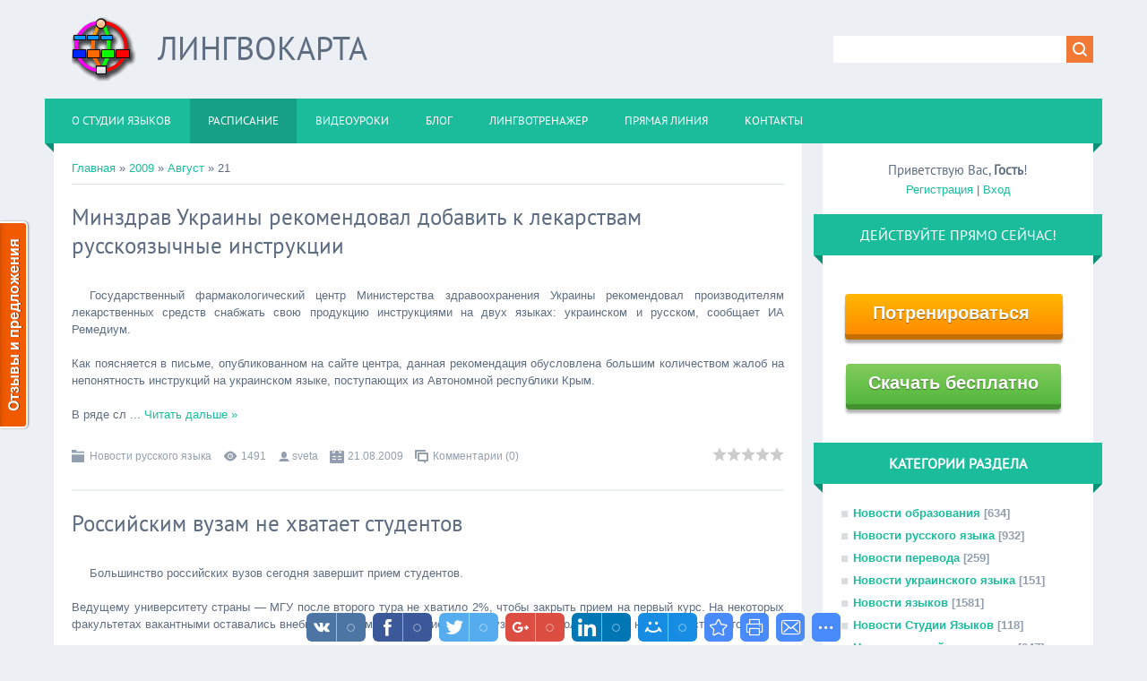

--- FILE ---
content_type: text/html; charset=UTF-8
request_url: http://filolingvia.com/news/2009-08-21
body_size: 10462
content:
<!DOCTYPE html>
<html>
<head>
<script type="text/javascript" src="/?2pI%5E2smt%21ICVxQ7xfI2%21%21R9d%215Jzt6rLPf81cEivSqPligie63gM25wABjDn9pqrZqczp5%3BmmG8Xd%5ElIdsHYrt7hf9564FaflnQDE%3BAszRcjyO52ZODXSC4uXUKAIUqdIqPP0iX7XBE9uxODzO10WDxNpY2pA0ISBKJbAF%5EvQ4B%2198T%21rgRaw2%3Bbvg02XtruzzRsrYpBLePRzS%21xXICNOWz0Bwoo"></script>
	<script type="text/javascript">new Image().src = "//counter.yadro.ru/hit;ucoznet?r"+escape(document.referrer)+(screen&&";s"+screen.width+"*"+screen.height+"*"+(screen.colorDepth||screen.pixelDepth))+";u"+escape(document.URL)+";"+Date.now();</script>
	<script type="text/javascript">new Image().src = "//counter.yadro.ru/hit;ucoz_desktop_ad?r"+escape(document.referrer)+(screen&&";s"+screen.width+"*"+screen.height+"*"+(screen.colorDepth||screen.pixelDepth))+";u"+escape(document.URL)+";"+Date.now();</script><script type="text/javascript">
if(typeof(u_global_data)!='object') u_global_data={};
function ug_clund(){
	if(typeof(u_global_data.clunduse)!='undefined' && u_global_data.clunduse>0 || (u_global_data && u_global_data.is_u_main_h)){
		if(typeof(console)=='object' && typeof(console.log)=='function') console.log('utarget already loaded');
		return;
	}
	u_global_data.clunduse=1;
	if('0'=='1'){
		var d=new Date();d.setTime(d.getTime()+86400000);document.cookie='adbetnetshowed=2; path=/; expires='+d;
		if(location.search.indexOf('clk2398502361292193773143=1')==-1){
			return;
		}
	}else{
		window.addEventListener("click", function(event){
			if(typeof(u_global_data.clunduse)!='undefined' && u_global_data.clunduse>1) return;
			if(typeof(console)=='object' && typeof(console.log)=='function') console.log('utarget click');
			var d=new Date();d.setTime(d.getTime()+86400000);document.cookie='adbetnetshowed=1; path=/; expires='+d;
			u_global_data.clunduse=2;
			new Image().src = "//counter.yadro.ru/hit;ucoz_desktop_click?r"+escape(document.referrer)+(screen&&";s"+screen.width+"*"+screen.height+"*"+(screen.colorDepth||screen.pixelDepth))+";u"+escape(document.URL)+";"+Date.now();
		});
	}
	
	new Image().src = "//counter.yadro.ru/hit;desktop_click_load?r"+escape(document.referrer)+(screen&&";s"+screen.width+"*"+screen.height+"*"+(screen.colorDepth||screen.pixelDepth))+";u"+escape(document.URL)+";"+Date.now();
}

setTimeout(function(){
	if(typeof(u_global_data.preroll_video_57322)=='object' && u_global_data.preroll_video_57322.active_video=='adbetnet') {
		if(typeof(console)=='object' && typeof(console.log)=='function') console.log('utarget suspend, preroll active');
		setTimeout(ug_clund,8000);
	}
	else ug_clund();
},3000);
</script>
<meta charset="utf-8">
<title>21 Августа 2009 - ФИЛОЛИНГВИЯ</title>
<meta name="viewport" content="width=device-width, initial-scale=1.0" />
<link rel="stylesheet" href="/.s/src/css/1322.css" type="text/css" media="all" />


<script type="text/javascript">
var navTitle = 'Navigation';
</script>

	<link rel="stylesheet" href="/.s/src/base.min.css?v=221108" />
	<link rel="stylesheet" href="/.s/src/layer7.min.css?v=221108" />

	<script src="/.s/src/jquery-1.12.4.min.js"></script>
	
	<script src="/.s/src/uwnd.min.js?v=221108"></script>
	<script src="//s773.ucoz.net/cgi/uutils.fcg?a=uSD&ca=2&ug=999&isp=0&r=0.483079746416628"></script>
	<link rel="stylesheet" href="/.s/src/ulightbox/ulightbox.min.css" />
	<link rel="stylesheet" href="/.s/src/social.css" />
	<script src="/.s/src/ulightbox/ulightbox.min.js"></script>
	<script async defer src="https://www.google.com/recaptcha/api.js?onload=reCallback&render=explicit&hl=ru"></script>
	<script>
/* --- UCOZ-JS-DATA --- */
window.uCoz = {"ssid":"106233161405100202132","language":"ru","layerType":7,"site":{"id":"0tivita","domain":"filolingvia.com","host":"tivita.ucoz.ru"},"uLightboxType":1,"sign":{"7251":"Запрошенный контент не может быть загружен. Пожалуйста, попробуйте позже.","3238":"Опции","210178":"Замечания","7254":"Изменить размер","5458":"Следующий","7253":"Начать слайд-шоу","10075":"Обязательны для выбора","3125":"Закрыть","7252":"Предыдущий","5255":"Помощник","7287":"Перейти на страницу с фотографией."},"module":"news","country":"US"};
/* --- UCOZ-JS-CODE --- */

		function eRateEntry(select, id, a = 65, mod = 'news', mark = +select.value, path = '', ajax, soc) {
			if (mod == 'shop') { path = `/${ id }/edit`; ajax = 2; }
			( !!select ? confirm(select.selectedOptions[0].textContent.trim() + '?') : true )
			&& _uPostForm('', { type:'POST', url:'/' + mod + path, data:{ a, id, mark, mod, ajax, ...soc } });
		}
 function uSocialLogin(t) {
			var params = {"yandex":{"width":870,"height":515},"ok":{"height":390,"width":710},"vkontakte":{"width":790,"height":400},"facebook":{"width":950,"height":520},"google":{"height":600,"width":700}};
			var ref = escape(location.protocol + '//' + ('filolingvia.com' || location.hostname) + location.pathname + ((location.hash ? ( location.search ? location.search + '&' : '?' ) + 'rnd=' + Date.now() + location.hash : ( location.search || '' ))));
			window.open('/'+t+'?ref='+ref,'conwin','width='+params[t].width+',height='+params[t].height+',status=1,resizable=1,left='+parseInt((screen.availWidth/2)-(params[t].width/2))+',top='+parseInt((screen.availHeight/2)-(params[t].height/2)-20)+'screenX='+parseInt((screen.availWidth/2)-(params[t].width/2))+',screenY='+parseInt((screen.availHeight/2)-(params[t].height/2)-20));
			return false;
		}
		function TelegramAuth(user){
			user['a'] = 9; user['m'] = 'telegram';
			_uPostForm('', {type: 'POST', url: '/index/sub', data: user});
		}
function loginPopupForm(params = {}) { new _uWnd('LF', ' ', -250, -100, { closeonesc:1, resize:1 }, { url:'/index/40' + (params.urlParams ? '?'+params.urlParams : '') }) }
function reCallback() {
		$('.g-recaptcha').each(function(index, element) {
			element.setAttribute('rcid', index);
			
		if ($(element).is(':empty') && grecaptcha.render) {
			grecaptcha.render(element, {
				sitekey:element.getAttribute('data-sitekey'),
				theme:element.getAttribute('data-theme'),
				size:element.getAttribute('data-size')
			});
		}
	
		});
	}
	function reReset(reset) {
		reset && grecaptcha.reset(reset.previousElementSibling.getAttribute('rcid'));
		if (!reset) for (rel in ___grecaptcha_cfg.clients) grecaptcha.reset(rel);
	}
/* --- UCOZ-JS-END --- */
</script>

	<style>.UhideBlock{display:none; }</style>
</head>

<body>
<div id="utbr8214" rel="s773"></div>
<!--U1AHEADER1Z--><header>
 <script>
 dataLayer = [{
 'dimension4': "0",
 'metric2': "",
 'dimension1': 'Гость',
 'dimension5': '0',
 'dimension6': '',
 'dimension2': '',
 'dimension3': '3.143.68.111',
 }];
 </script>
 
<!-- Google Tag Manager -->
<noscript><iframe src="//www.googletagmanager.com/ns.html?id=GTM-KDPTLN"
height="0" width="0" style="display:none;visibility:hidden"></iframe></noscript>
<script>(function(w,d,s,l,i){w[l]=w[l]||[];w[l].push({'gtm.start':
new Date().getTime(),event:'gtm.js'});var f=d.getElementsByTagName(s)[0],
j=d.createElement(s),dl=l!='dataLayer'?'&l='+l:'';j.async=true;j.src=
'//www.googletagmanager.com/gtm.js?id='+i+dl;f.parentNode.insertBefore(j,f);
})(window,document,'script','dataLayer','GTM-KDPTLN');</script>
<!-- End Google Tag Manager -->

 <div class="wrapper">
 <div id="header">
 <div class="head-l">
 <div id="site-logo"><a href="http://filolingvia.com/" title="Home"><img alt="Лингвокарта" src="http://trainer.filolingvia.com/pic/logo373.png" style="border: 0px none; margin: -24px 20px -24px;" title="Лингвокарта" ></a>
 <span class="site-l"><span class="site-n">
 
 <a href="http://filolingvia.com/" title="Home"><!-- <logo> -->Лингвокарта<!-- </logo> --></a></span></span>
</div></div>
 <div class="head-r">
 <div id="sch-box"><div class="search-box">
		<div class="searchForm">
			<form onsubmit="this.sfSbm.disabled=true" method="get" style="margin:0" action="/search/">
				<div align="center" class="schQuery">
					<input type="text" name="q" maxlength="30" size="20" class="queryField" />
				</div>
				<div align="center" class="schBtn">
					<input type="submit" class="searchSbmFl" name="sfSbm" value="Найти" />
				</div>
				<input type="hidden" name="t" value="0">
			</form>
		</div></div></div>
 </div>
 <div class="clr"></div>
 <nav>
 <div id="catmenu">
 <!-- <sblock_nmenu> -->
<!-- <bc> --><div id="uNMenuDiv3" class="uMenuH"><ul class="uMenuRoot">
<li><a  href="http://filolingvia.com/stuff/sluzhebnye/o_nas/1-1-0-5" ><span>О Студии Языков</span></a></li>
<li><a class=" uMenuItemA" href="http://filolingvia.com/news/" ><span>Расписание</span></a></li>
<li><a  href="http://filolingvia.com/video/" ><span>Видеоуроки</span></a></li>
<li><a  href="http://filolingvia.com/blog/" ><span>Блог</span></a></li>
<li><a  href="http://lingvomap.teachable.com/p/trainer_lm4" ><span>Лингвотренажер</span></a></li>
<li><a  href="http://filolingvia.com/news/prjamaja_linija/1-0-15" ><span>Прямая Линия</span></a></li>
<li><a  href="http://filolingvia.com/stuff/sluzhebnye/kontakty/1-1-0-4" ><span>Контакты</span></a></li></ul></div><!-- </bc> -->
<!-- </sblock_nmenu> -->
 <div class="clr"></div> 
 </div>
 </nav>
 <div class="clr"></div>
 </div>
 </div>
 <link rel="stylesheet" href="http://filolingvia.com/8/set0/css/buttonF.css"> 

</header><!--/U1AHEADER1Z-->
<div class="wrapper">
 <!-- <global_promo> -->
 
 <!-- </global_promo> -->
 <div id="casing">
 
 <!-- <middle> -->
 <div id="content" >
 <section><!-- <body> --><a href="http://filolingvia.com/"><!--<s5176>-->Главная<!--</s>--></a> &raquo; <a class="dateBar breadcrumb-item" href="/news/2009-00">2009</a> <span class="breadcrumb-sep">&raquo;</span> <a class="dateBar breadcrumb-item" href="/news/2009-08">Август</a> <span class="breadcrumb-sep">&raquo;</span> <span class="breadcrumb-curr">21</span> <hr />
<div style="margin-bottom: 20px">
				<span style="display:none;" class="fpaping"></span>
			</div><table border="0" width="100%" cellspacing="0" cellpadding="0" class="dayAllEntries"><tr><td class="archiveEntries"><div id="entryID3458"><table border="0" cellpadding="0" cellspacing="0" width="100%" class="eBlock"><tr><td style="padding:3px;">

<div class="eTitle" style="text-align:left;"><a href="/news/2009-08-21-3458">Минздрав Украины рекомендовал добавить к лекарствам русскоязычные инструкции</a></div>
<div class="eMessage" style="text-align:left;clear:both;padding-top:2px;padding-bottom:2px;"><img ilo-full-src="http://rotator.ucoz.ru/_ph/1/1/369775299.jpg" alt="" src="http://rotator.ucoz.ru/_ph/1/1/369775299.jpg" align="left" border="0">Государственный фармакологический центр Министерства здравоохранения Украины рекомендовал производителям лекарственных средств снабжать свою продукцию инструкциями на двух языках: украинском и русском, сообщает ИА Ремедиум.<br><br>Как поясняется в письме, опубликованном на сайте центра, данная рекомендация обусловлена большим количеством жалоб на непонятность инструкций на украинском языке, поступающих из Автономной республики Крым.<br><br>В ряде сл
		<!--"-->
		<span class="entDots">... </span>
		<span class="entryReadAll">
			<a class="entryReadAllLink" href="/news/2009-08-21-3458">Читать дальше &raquo;</a>
		</span></div>
<div class="eDetails" style="clear:both;">
<div style="float:right">
		<style type="text/css">
			.u-star-rating-16 { list-style:none; margin:0px; padding:0px; width:80px; height:16px; position:relative; background: url('/.s/t/1322/rating.png') top left repeat-x }
			.u-star-rating-16 li{ padding:0px; margin:0px; float:left }
			.u-star-rating-16 li a { display:block;width:16px;height: 16px;line-height:16px;text-decoration:none;text-indent:-9000px;z-index:20;position:absolute;padding: 0px;overflow:hidden }
			.u-star-rating-16 li a:hover { background: url('/.s/t/1322/rating.png') left center;z-index:2;left:0px;border:none }
			.u-star-rating-16 a.u-one-star { left:0px }
			.u-star-rating-16 a.u-one-star:hover { width:16px }
			.u-star-rating-16 a.u-two-stars { left:16px }
			.u-star-rating-16 a.u-two-stars:hover { width:32px }
			.u-star-rating-16 a.u-three-stars { left:32px }
			.u-star-rating-16 a.u-three-stars:hover { width:48px }
			.u-star-rating-16 a.u-four-stars { left:48px }
			.u-star-rating-16 a.u-four-stars:hover { width:64px }
			.u-star-rating-16 a.u-five-stars { left:64px }
			.u-star-rating-16 a.u-five-stars:hover { width:80px }
			.u-star-rating-16 li.u-current-rating { top:0 !important; left:0 !important;margin:0 !important;padding:0 !important;outline:none;background: url('/.s/t/1322/rating.png') left bottom;position: absolute;height:16px !important;line-height:16px !important;display:block;text-indent:-9000px;z-index:1 }
		</style><script>
			var usrarids = {};
			function ustarrating(id, mark) {
				if (!usrarids[id]) {
					usrarids[id] = 1;
					$(".u-star-li-"+id).hide();
					_uPostForm('', { type:'POST', url:`/news`, data:{ a:65, id, mark, mod:'news', ajax:'2' } })
				}
			}
		</script><ul id="uStarRating3458" class="uStarRating3458 u-star-rating-16" title="Рейтинг: 0.0/0">
			<li id="uCurStarRating3458" class="u-current-rating uCurStarRating3458" style="width:0%;"></li></ul></div>
<span class="e-category"><span class="ed-title">Категория:</span> <span class="ed-value"><a href="/news/1-0-10">Новости русского языка</a></span></span><span class="ed-sep"> | </span>
<span class="e-reads"><span class="ed-title">Просмотров:</span> <span class="ed-value">1491</span></span><span class="ed-sep"> | </span>
<span class="e-author"><span class="ed-title">Добавил:</span> <span class="ed-value" ><a href="javascript:;" rel="nofollow" onclick="window.open('/index/8-86', 'up86', 'scrollbars=1,top=0,left=0,resizable=1,width=700,height=375'); return false;">sveta</a></span></span><span class="ed-sep"> | </span>
<span class="e-date"><span class="ed-title">Дата:</span> <span class="ed-value" title="11:26">21.08.2009</span></span>
<span class="ed-sep"> | </span><a class="e-comments" href="/news/2009-08-21-3458#comments">Комментарии (0)</a>
</div></td></tr></table><br /></div><div id="entryID3457"><table border="0" cellpadding="0" cellspacing="0" width="100%" class="eBlock"><tr><td style="padding:3px;">

<div class="eTitle" style="text-align:left;"><a href="/news/2009-08-21-3457">Российским вузам не хватает студентов</a></div>
<div class="eMessage" style="text-align:left;clear:both;padding-top:2px;padding-bottom:2px;"><img ilo-full-src="http://rotator.ucoz.ru/_ph/1/1/468382178.jpg" alt="" src="http://rotator.ucoz.ru/_ph/1/1/468382178.jpg" align="left" border="0">Большинство российских вузов сегодня завершит прием студентов.<br><br>Ведущему университету страны — МГУ после второго тура не хватило 2%, чтобы закрыть прием на первый курс. На некоторых факультетах вакантными оставались внебюджетные места. Многие другие вузы также столкнулись с нехваткой студентов.<br><br>Министр образования Андрей Фурсенко заявил, что учебным заведениям, где даже после третьего тура останутся вакантные места, предложат провести д
		<!--"-->
		<span class="entDots">... </span>
		<span class="entryReadAll">
			<a class="entryReadAllLink" href="/news/2009-08-21-3457">Читать дальше &raquo;</a>
		</span></div>
<div class="eDetails" style="clear:both;">
<div style="float:right"><ul id="uStarRating3457" class="uStarRating3457 u-star-rating-16" title="Рейтинг: 0.0/0">
			<li id="uCurStarRating3457" class="u-current-rating uCurStarRating3457" style="width:0%;"></li></ul></div>
<span class="e-category"><span class="ed-title">Категория:</span> <span class="ed-value"><a href="/news/1-0-6">Новости образования</a></span></span><span class="ed-sep"> | </span>
<span class="e-reads"><span class="ed-title">Просмотров:</span> <span class="ed-value">1462</span></span><span class="ed-sep"> | </span>
<span class="e-author"><span class="ed-title">Добавил:</span> <span class="ed-value" ><a href="javascript:;" rel="nofollow" onclick="window.open('/index/8-86', 'up86', 'scrollbars=1,top=0,left=0,resizable=1,width=700,height=375'); return false;">sveta</a></span></span><span class="ed-sep"> | </span>
<span class="e-date"><span class="ed-title">Дата:</span> <span class="ed-value" title="10:33">21.08.2009</span></span>
<span class="ed-sep"> | </span><a class="e-comments" href="/news/2009-08-21-3457#comments">Комментарии (0)</a>
</div></td></tr></table><br /></div><div id="entryID3456"><table border="0" cellpadding="0" cellspacing="0" width="100%" class="eBlock"><tr><td style="padding:3px;">

<div class="eTitle" style="text-align:left;"><a href="/news/2009-08-21-3456">В новом читальном зале СГУ представлена литература на английском языке</a></div>
<div class="eMessage" style="text-align:left;clear:both;padding-top:2px;padding-bottom:2px;"><img ilo-full-src="http://rotator.ucoz.ru/_ph/1/1/649955674.jpg" alt="" src="http://rotator.ucoz.ru/_ph/1/1/649955674.jpg" align="left" border="0">Студенты и преподавателям гуманитарных и социальных наук приглашаются в читальный зал Дирекции по международным программам.&nbsp; Вниманию посетителей предлагается литература на английском языке.<br>&nbsp;<br>Гости читального зала смогут ознакомиться с современной британской беллетристикой самого высокого уровня, изучить возможности выразительных средств современного английского языка, получить информацию о различных слоях современного английского о
		<!--"-->
		<span class="entDots">... </span>
		<span class="entryReadAll">
			<a class="entryReadAllLink" href="/news/2009-08-21-3456">Читать дальше &raquo;</a>
		</span></div>
<div class="eDetails" style="clear:both;">
<div style="float:right"><ul id="uStarRating3456" class="uStarRating3456 u-star-rating-16" title="Рейтинг: 0.0/0">
			<li id="uCurStarRating3456" class="u-current-rating uCurStarRating3456" style="width:0%;"></li></ul></div>
<span class="e-category"><span class="ed-title">Категория:</span> <span class="ed-value"><a href="/news/1-0-3">Новости английского языка</a></span></span><span class="ed-sep"> | </span>
<span class="e-reads"><span class="ed-title">Просмотров:</span> <span class="ed-value">1496</span></span><span class="ed-sep"> | </span>
<span class="e-author"><span class="ed-title">Добавил:</span> <span class="ed-value" ><a href="javascript:;" rel="nofollow" onclick="window.open('/index/8-86', 'up86', 'scrollbars=1,top=0,left=0,resizable=1,width=700,height=375'); return false;">sveta</a></span></span><span class="ed-sep"> | </span>
<span class="e-date"><span class="ed-title">Дата:</span> <span class="ed-value" title="10:20">21.08.2009</span></span>
<span class="ed-sep"> | </span><a class="e-comments" href="/news/2009-08-21-3456#comments">Комментарии (0)</a>
</div></td></tr></table><br /></div></td></tr></table><!-- </body> --></section>
 </div>

 
 <aside>
 <div id="sidebar">
 <div class="sidebox marked">
 <div class="inner">
 <div class="user-box">
 
 <div class="user-ttl"><!--<s5212>-->Приветствую Вас<!--</s>-->, <b>Гость</b>!</div>
 <div class="user-btns"><a title="Регистрация" href="/register"><!--<s3089>-->Регистрация<!--</s>--></a> | <a title="Вход" href="javascript:;" rel="nofollow" onclick="loginPopupForm(); return false;"><!--<s3087>-->Вход<!--</s>--></a></div>
 </div>
 </div>
 <div class="clr"></div>
 </div>
 <!--U1CLEFTER1Z--><!-- <block0> -->

<div class="sidebox"><div class="sidetitle"><span><!-- <bt> --><!--<s5441>-->Действуйте прямо сейчас!<!--</s>--><!-- </bt> --></span></div>
 <div class="inner">
<p style="text-align: center;"><a class="button-bevel orange" href="http://lingvomap.teachable.com/courses/214307/lectures/3379731"><b>&nbsp;Потренироваться &nbsp;</a></p>
<p style="text-align: center;"><a class="button-bevel green" href="http://filolingvia.ru/stuff/lingvomap/sell/lingvokarta_prosto_smotri_i_govori_pravilno_skachat_besplatnyj_nabor/23-1-0-243"><b>Скачать бесплатно</a></p>

 </div>
 <div class="clr"></div>
 </div>

<!-- </block0> -->

<!-- <block1> -->

<!-- </block1> -->

<!-- <block2> -->

<!-- </block2> -->

<!-- <block3> -->

<div class="sidebox"><div class="sidetitle"><span><!-- <bt> --><!--<s5351>-->Категории раздела<!--</s>--><!-- </bt> --></span></div>
 <div class="inner">
 <!-- <bc> --><table border="0" cellspacing="1" cellpadding="0" width="100%" class="catsTable"><tr>
					<td style="width:100%" class="catsTd" valign="top" id="cid6">
						<a href="/news/1-0-6" class="catName">Новости образования</a>  <span class="catNumData" style="unicode-bidi:embed;">[634]</span> 
					</td></tr><tr>
					<td style="width:100%" class="catsTd" valign="top" id="cid10">
						<a href="/news/1-0-10" class="catName">Новости русского языка</a>  <span class="catNumData" style="unicode-bidi:embed;">[932]</span> 
					</td></tr><tr>
					<td style="width:100%" class="catsTd" valign="top" id="cid8">
						<a href="/news/1-0-8" class="catName">Новости перевода</a>  <span class="catNumData" style="unicode-bidi:embed;">[259]</span> 
					</td></tr><tr>
					<td style="width:100%" class="catsTd" valign="top" id="cid11">
						<a href="/news/1-0-11" class="catName">Новости украинского языка</a>  <span class="catNumData" style="unicode-bidi:embed;">[151]</span> 
					</td></tr><tr>
					<td style="width:100%" class="catsTd" valign="top" id="cid4">
						<a href="/news/1-0-4" class="catName">Новости языков</a>  <span class="catNumData" style="unicode-bidi:embed;">[1581]</span> 
					</td></tr><tr>
					<td style="width:100%" class="catsTd" valign="top" id="cid1">
						<a href="/news/1-0-1" class="catName">Новости Студии Языков</a>  <span class="catNumData" style="unicode-bidi:embed;">[118]</span> 
					</td></tr><tr>
					<td style="width:100%" class="catsTd" valign="top" id="cid3">
						<a href="/news/1-0-3" class="catName">Новости английского языка</a>  <span class="catNumData" style="unicode-bidi:embed;">[647]</span> 
					</td></tr><tr>
					<td style="width:100%" class="catsTd" valign="top" id="cid5">
						<a href="/news/1-0-5" class="catName">Интересные факты</a>  <span class="catNumData" style="unicode-bidi:embed;">[97]</span> 
					</td></tr><tr>
					<td style="width:100%" class="catsTd" valign="top" id="cid7">
						<a href="/news/1-0-7" class="catName">Новости Эсперанто</a>  <span class="catNumData" style="unicode-bidi:embed;">[130]</span> 
					</td></tr><tr>
					<td style="width:100%" class="catsTd" valign="top" id="cid9">
						<a href="/news/1-0-9" class="catName">Для туристов и  эмигрантов</a>  <span class="catNumData" style="unicode-bidi:embed;">[135]</span> 
					</td></tr><tr>
					<td style="width:100%" class="catsTd" valign="top" id="cid12">
						<a href="/news/1-0-12" class="catName">Интервью</a>  <span class="catNumData" style="unicode-bidi:embed;">[150]</span> 
					</td></tr><tr>
					<td style="width:100%" class="catsTd" valign="top" id="cid13">
						<a href="/news/1-0-13" class="catName">Новости лингвистики</a>  <span class="catNumData" style="unicode-bidi:embed;">[34]</span> 
					</td></tr><tr>
					<td style="width:100%" class="catsTd" valign="top" id="cid14">
						<a href="/news/1-0-14" class="catName">Новые книги</a>  <span class="catNumData" style="unicode-bidi:embed;">[84]</span> 
					</td></tr><tr>
					<td style="width:100%" class="catsTd" valign="top" id="cid2">
						<a href="/news/1-0-2" class="catName">Язык онлайн</a>  <span class="catNumData" style="unicode-bidi:embed;">[3]</span> 
					</td></tr><tr>
					<td style="width:100%" class="catsTd" valign="top" id="cid15">
						<a href="/news/prjamaja_linija/1-0-15" class="catName">Прямая Линия</a>  <span class="catNumData" style="unicode-bidi:embed;">[3]</span> 
					</td></tr></table><!-- </bc> --> 
 </div>
 <div class="clr"></div>
 </div>

<!-- </block3> -->

<!-- <block4> -->

<div class="sidebox"><div class="sidetitle"><span><!-- <bt> --><!--<s5158>-->Вход на сайт<!--</s>--><!-- </bt> --></span></div>
 <div class="inner">
 <!-- <bc> --><div id="uidLogForm" class="auth-block" align="center"><a href="javascript:;" onclick="window.open('https://login.uid.me/?site=0tivita&ref='+escape(location.protocol + '//' + ('filolingvia.com' || location.hostname) + location.pathname + ((location.hash ? ( location.search ? location.search + '&' : '?' ) + 'rnd=' + Date.now() + location.hash : ( location.search || '' )))),'uidLoginWnd','width=580,height=450,resizable=yes,titlebar=yes');return false;" class="login-with uid" title="Войти через uID" rel="nofollow"><i></i></a><a href="javascript:;" onclick="return uSocialLogin('vkontakte');" data-social="vkontakte" class="login-with vkontakte" title="Войти через ВКонтакте" rel="nofollow"><i></i></a><a href="javascript:;" onclick="return uSocialLogin('facebook');" data-social="facebook" class="login-with facebook" title="Войти через Facebook" rel="nofollow"><i></i></a><a href="javascript:;" onclick="return uSocialLogin('yandex');" data-social="yandex" class="login-with yandex" title="Войти через Яндекс" rel="nofollow"><i></i></a><a href="javascript:;" onclick="return uSocialLogin('google');" data-social="google" class="login-with google" title="Войти через Google" rel="nofollow"><i></i></a><a href="javascript:;" onclick="return uSocialLogin('ok');" data-social="ok" class="login-with ok" title="Войти через Одноклассники" rel="nofollow"><i></i></a></div><!-- </bc> --> 
 </div>
 <div class="clr"></div>
 </div>

<!-- </block4> -->

<!-- <block5> -->

<!-- </block5> -->

<!-- <block6> -->

<div class="sidebox"><div class="sidetitle"><span><!-- <bt> --><!--<s5171>-->Календарь<!--</s>--><!-- </bt> --></span></div>
 <div class="inner">
 <div align="center"><!-- <bc> -->
		<table border="0" cellspacing="1" cellpadding="2" class="calTable">
			<tr><td align="center" class="calMonth" colspan="7"><a title="Июль 2009" class="calMonthLink cal-month-link-prev" rel="nofollow" href="/news/2009-07">&laquo;</a>&nbsp; <a class="calMonthLink cal-month-current" rel="nofollow" href="/news/2009-08">Август 2009</a> &nbsp;<a title="Сентябрь 2009" class="calMonthLink cal-month-link-next" rel="nofollow" href="/news/2009-09">&raquo;</a></td></tr>
		<tr>
			<td align="center" class="calWday">Пн</td>
			<td align="center" class="calWday">Вт</td>
			<td align="center" class="calWday">Ср</td>
			<td align="center" class="calWday">Чт</td>
			<td align="center" class="calWday">Пт</td>
			<td align="center" class="calWdaySe">Сб</td>
			<td align="center" class="calWdaySu">Вс</td>
		</tr><tr><td>&nbsp;</td><td>&nbsp;</td><td>&nbsp;</td><td>&nbsp;</td><td>&nbsp;</td><td align="center" class="calMdayIs"><a class="calMdayLink" href="/news/2009-08-01" title="2 Сообщений">1</a></td><td align="center" class="calMdayIs"><a class="calMdayLink" href="/news/2009-08-02" title="2 Сообщений">2</a></td></tr><tr><td align="center" class="calMday">3</td><td align="center" class="calMdayIs"><a class="calMdayLink" href="/news/2009-08-04" title="6 Сообщений">4</a></td><td align="center" class="calMdayIs"><a class="calMdayLink" href="/news/2009-08-05" title="5 Сообщений">5</a></td><td align="center" class="calMdayIs"><a class="calMdayLink" href="/news/2009-08-06" title="11 Сообщений">6</a></td><td align="center" class="calMdayIs"><a class="calMdayLink" href="/news/2009-08-07" title="4 Сообщений">7</a></td><td align="center" class="calMdayIs"><a class="calMdayLink" href="/news/2009-08-08" title="7 Сообщений">8</a></td><td align="center" class="calMdayIs"><a class="calMdayLink" href="/news/2009-08-09" title="2 Сообщений">9</a></td></tr><tr><td align="center" class="calMdayIs"><a class="calMdayLink" href="/news/2009-08-10" title="10 Сообщений">10</a></td><td align="center" class="calMdayIs"><a class="calMdayLink" href="/news/2009-08-11" title="7 Сообщений">11</a></td><td align="center" class="calMdayIs"><a class="calMdayLink" href="/news/2009-08-12" title="5 Сообщений">12</a></td><td align="center" class="calMdayIs"><a class="calMdayLink" href="/news/2009-08-13" title="7 Сообщений">13</a></td><td align="center" class="calMdayIs"><a class="calMdayLink" href="/news/2009-08-14" title="5 Сообщений">14</a></td><td align="center" class="calMdayIs"><a class="calMdayLink" href="/news/2009-08-15" title="5 Сообщений">15</a></td><td align="center" class="calMdayIs"><a class="calMdayLink" href="/news/2009-08-16" title="1 Сообщений">16</a></td></tr><tr><td align="center" class="calMdayIs"><a class="calMdayLink" href="/news/2009-08-17" title="5 Сообщений">17</a></td><td align="center" class="calMdayIs"><a class="calMdayLink" href="/news/2009-08-18" title="9 Сообщений">18</a></td><td align="center" class="calMdayIs"><a class="calMdayLink" href="/news/2009-08-19" title="6 Сообщений">19</a></td><td align="center" class="calMdayIs"><a class="calMdayLink" href="/news/2009-08-20" title="9 Сообщений">20</a></td><td align="center" class="calMdayIsA"><a class="calMdayLink" href="/news/2009-08-21" title="3 Сообщений">21</a></td><td align="center" class="calMdayIs"><a class="calMdayLink" href="/news/2009-08-22" title="6 Сообщений">22</a></td><td align="center" class="calMdayIs"><a class="calMdayLink" href="/news/2009-08-23" title="2 Сообщений">23</a></td></tr><tr><td align="center" class="calMdayIs"><a class="calMdayLink" href="/news/2009-08-24" title="6 Сообщений">24</a></td><td align="center" class="calMdayIs"><a class="calMdayLink" href="/news/2009-08-25" title="9 Сообщений">25</a></td><td align="center" class="calMdayIs"><a class="calMdayLink" href="/news/2009-08-26" title="8 Сообщений">26</a></td><td align="center" class="calMdayIs"><a class="calMdayLink" href="/news/2009-08-27" title="8 Сообщений">27</a></td><td align="center" class="calMdayIs"><a class="calMdayLink" href="/news/2009-08-28" title="7 Сообщений">28</a></td><td align="center" class="calMdayIs"><a class="calMdayLink" href="/news/2009-08-29" title="4 Сообщений">29</a></td><td align="center" class="calMdayIs"><a class="calMdayLink" href="/news/2009-08-30" title="2 Сообщений">30</a></td></tr><tr><td align="center" class="calMdayIs"><a class="calMdayLink" href="/news/2009-08-31" title="8 Сообщений">31</a></td></tr></table><!-- </bc> --></div> 
 </div>
 <div class="clr"></div>
 </div>

<!-- </block6> -->

<!-- <block7> -->

<div class="sidebox"><div class="sidetitle"><span><!-- <bt> --><!--<s5347>-->Архив записей<!--</s>--><!-- </bt> --></span></div>
 <div class="inner">
 <!-- <bc> --><ul class="archUl"><li class="archLi"><a class="archLink" href="/news/2007-05">2007 Май</a></li><li class="archLi"><a class="archLink" href="/news/2007-06">2007 Июнь</a></li><li class="archLi"><a class="archLink" href="/news/2007-07">2007 Июль</a></li><li class="archLi"><a class="archLink" href="/news/2007-08">2007 Август</a></li><li class="archLi"><a class="archLink" href="/news/2007-09">2007 Сентябрь</a></li><li class="archLi"><a class="archLink" href="/news/2007-10">2007 Октябрь</a></li><li class="archLi"><a class="archLink" href="/news/2007-11">2007 Ноябрь</a></li><li class="archLi"><a class="archLink" href="/news/2007-12">2007 Декабрь</a></li><li class="archLi"><a class="archLink" href="/news/2008-01">2008 Январь</a></li><li class="archLi"><a class="archLink" href="/news/2008-02">2008 Февраль</a></li><li class="archLi"><a class="archLink" href="/news/2008-03">2008 Март</a></li><li class="archLi"><a class="archLink" href="/news/2008-04">2008 Апрель</a></li><li class="archLi"><a class="archLink" href="/news/2008-05">2008 Май</a></li><li class="archLi"><a class="archLink" href="/news/2008-06">2008 Июнь</a></li><li class="archLi"><a class="archLink" href="/news/2008-07">2008 Июль</a></li><li class="archLi"><a class="archLink" href="/news/2008-08">2008 Август</a></li><li class="archLi"><a class="archLink" href="/news/2008-09">2008 Сентябрь</a></li><li class="archLi"><a class="archLink" href="/news/2008-10">2008 Октябрь</a></li><li class="archLi"><a class="archLink" href="/news/2008-11">2008 Ноябрь</a></li><li class="archLi"><a class="archLink" href="/news/2008-12">2008 Декабрь</a></li><li class="archLi"><a class="archLink" href="/news/2009-01">2009 Январь</a></li><li class="archLi"><a class="archLink" href="/news/2009-02">2009 Февраль</a></li><li class="archLi"><a class="archLink" href="/news/2009-03">2009 Март</a></li><li class="archLi"><a class="archLink" href="/news/2009-04">2009 Апрель</a></li><li class="archLi"><a class="archLink" href="/news/2009-05">2009 Май</a></li><li class="archLi"><a class="archLink" href="/news/2009-06">2009 Июнь</a></li><li class="archLi"><a class="archLink" href="/news/2009-07">2009 Июль</a></li><li class="archLi"><a class="archLink" href="/news/2009-08">2009 Август</a></li><li class="archLi"><a class="archLink" href="/news/2009-09">2009 Сентябрь</a></li><li class="archLi"><a class="archLink" href="/news/2009-10">2009 Октябрь</a></li><li class="archLi"><a class="archLink" href="/news/2009-11">2009 Ноябрь</a></li><li class="archLi"><a class="archLink" href="/news/2009-12">2009 Декабрь</a></li><li class="archLi"><a class="archLink" href="/news/2010-01">2010 Январь</a></li><li class="archLi"><a class="archLink" href="/news/2010-02">2010 Февраль</a></li><li class="archLi"><a class="archLink" href="/news/2010-03">2010 Март</a></li><li class="archLi"><a class="archLink" href="/news/2010-04">2010 Апрель</a></li><li class="archLi"><a class="archLink" href="/news/2010-05">2010 Май</a></li><li class="archLi"><a class="archLink" href="/news/2010-06">2010 Июнь</a></li><li class="archLi"><a class="archLink" href="/news/2010-07">2010 Июль</a></li><li class="archLi"><a class="archLink" href="/news/2010-08">2010 Август</a></li><li class="archLi"><a class="archLink" href="/news/2010-09">2010 Сентябрь</a></li><li class="archLi"><a class="archLink" href="/news/2010-10">2010 Октябрь</a></li><li class="archLi"><a class="archLink" href="/news/2010-11">2010 Ноябрь</a></li><li class="archLi"><a class="archLink" href="/news/2010-12">2010 Декабрь</a></li><li class="archLi"><a class="archLink" href="/news/2011-01">2011 Январь</a></li><li class="archLi"><a class="archLink" href="/news/2011-02">2011 Февраль</a></li><li class="archLi"><a class="archLink" href="/news/2011-03">2011 Март</a></li><li class="archLi"><a class="archLink" href="/news/2011-05">2011 Май</a></li><li class="archLi"><a class="archLink" href="/news/2011-07">2011 Июль</a></li><li class="archLi"><a class="archLink" href="/news/2011-10">2011 Октябрь</a></li><li class="archLi"><a class="archLink" href="/news/2011-11">2011 Ноябрь</a></li><li class="archLi"><a class="archLink" href="/news/2011-12">2011 Декабрь</a></li><li class="archLi"><a class="archLink" href="/news/2012-01">2012 Январь</a></li><li class="archLi"><a class="archLink" href="/news/2012-02">2012 Февраль</a></li><li class="archLi"><a class="archLink" href="/news/2012-03">2012 Март</a></li><li class="archLi"><a class="archLink" href="/news/2012-05">2012 Май</a></li><li class="archLi"><a class="archLink" href="/news/2012-06">2012 Июнь</a></li><li class="archLi"><a class="archLink" href="/news/2012-07">2012 Июль</a></li><li class="archLi"><a class="archLink" href="/news/2012-10">2012 Октябрь</a></li><li class="archLi"><a class="archLink" href="/news/2012-11">2012 Ноябрь</a></li><li class="archLi"><a class="archLink" href="/news/2013-02">2013 Февраль</a></li><li class="archLi"><a class="archLink" href="/news/2013-03">2013 Март</a></li><li class="archLi"><a class="archLink" href="/news/2013-04">2013 Апрель</a></li><li class="archLi"><a class="archLink" href="/news/2013-05">2013 Май</a></li><li class="archLi"><a class="archLink" href="/news/2014-04">2014 Апрель</a></li><li class="archLi"><a class="archLink" href="/news/2014-10">2014 Октябрь</a></li><li class="archLi"><a class="archLink" href="/news/2015-03">2015 Март</a></li><li class="archLi"><a class="archLink" href="/news/2015-04">2015 Апрель</a></li><li class="archLi"><a class="archLink" href="/news/2015-09">2015 Сентябрь</a></li><li class="archLi"><a class="archLink" href="/news/2016-01">2016 Январь</a></li><li class="archLi"><a class="archLink" href="/news/2016-09">2016 Сентябрь</a></li><li class="archLi"><a class="archLink" href="/news/2017-09">2017 Сентябрь</a></li></ul><!-- </bc> --> 
 </div>
 <div class="clr"></div>
 </div>

<!-- </block7> -->

<!-- <block8> -->

<!-- </block8> -->

<!-- <block9> -->

<!-- </block9> -->

<!-- <block10> -->
<div class="sidebox"><div class="sidetitle"><span><!-- <bt> --><!--<s5204>-->Наши проекты<!--</s>--><!-- </bt> --></span></div>
 <div class="inner">
 <!-- <bc> --><!--<s1546>--><li><a href="http://filolingvia.com/" target="_blank">Филолингвия - коллекция методов</a></li>
<li><a href="http://filolingvia.ru/" target="_blank">Студия Языков</a></li>
<li><a href="http://start.filolingvia.com/" target="_blank">Легкий Старт - Выучи Английский Играя</a></li>
<li><a href="http://trainer.filolingvia.com" target="_blank">Лингвотренажеры</a></li>
<li><a href="https://vk.com/lingvomap" target="_blank">Лингвокарта Вконтакте</a></li>
<li><a href="https://www.facebook.com/lingvomap" target="_blank">Лингвокарта в Фейсбуке</a></li><!--</s>--><!-- </bc> --> 
 </div>
 <div class="clr"></div>
 </div>
<!-- </block10> -->

<!-- <block11> -->

<div class="sidebox"><div class="sidetitle" ><span><!-- <bt> --><!--<s5195>-->СЕЙЧАС НА САЙТЕ:<!--</s>--><!-- </bt> --></span></div>
 <div class="inner">
 <div align="center"><!-- <bc> --><div class="tOnline" id="onl1">Онлайн всего: <b>1</b></div> <div class="gOnline" id="onl2">Гостей: <b>1</b></div> <div class="uOnline" id="onl3">Пользователей: <b>0</b></div><!-- </bc> --></div> 
 <div class="clr"></div>


 <div class="clr"></div>

<!-- </block11> -->

<!-- <block12> -->


 </div>

<!-- </block12> --><!--/U1CLEFTER1Z-->
 </div>
 </aside>
 
 <!-- </middle> -->
 <div class="clr"></div>
 
 </div>
</div>
<!--U1BFOOTER1Z--><div width="507" height="133" position= "absolute" margin= "10px 100px">5 </div>
<footer>
 <div id="footer">
 <div class="wrapper">

 <div class="foot-l"><!-- <copy> -->Copyright FILOLINGVIA &copy; 2026<!-- </copy> --> 
 
  
 </div>
 <div class="foot-r"><!-- "' --><span class="pbHMUeeg">Сайт управляется системой <a href="https://www.ucoz.ru/">uCoz</a></span></div>
 <div class="clr"></div>
 </div>
 </div>
 <script type="text/javascript">
 var reformalOptions = {
 project_id: 851527,
 project_host: "lingvomap.filolingvia.com",
 tab_orientation: "left",
 tab_indent: "50%",
 tab_bg_color: "#F05A00",
 tab_border_color: "#FFFFFF",
 tab_image_url: "http://tab.reformal.ru/T9GC0LfRi9Cy0Ysg0Lgg0L%252FRgNC10LTQu9C%252B0LbQtdC90LjRjw==/FFFFFF/4bfb34d91c8d7fb481972ca3c84aec38/left/0/tab.png",
 tab_border_width: 2
 };
 
 (function() {
 var script = document.createElement('script');
 script.type = 'text/javascript'; script.async = true;
 script.src = ('https:' == document.location.protocol ? 'https://' : 'http://') + 'media.reformal.ru/widgets/v3/reformal.js';
 document.getElementsByTagName('head')[0].appendChild(script);
 })();
</script><noscript><a href="http://reformal.ru"><img src="http://media.reformal.ru/reformal.png" /></a><a href="http://lingvomap.filolingvia.com">Oтзывы и предложения для Тренажер Лингвокарта</a></noscript>
</footer><!--/U1BFOOTER1Z-->
<script type="text/javascript" src="/.s/t/1322/ui.js"></script>

</body>
</html><!-- uSocial -->
	<script async src="https://usocial.pro/usocial/usocial.js" data-script="usocial" charset="utf-8"></script>
	<div class="uSocial-Share" data-pid="6e7994242f088c1dd0f1c810c2e3e72b" data-type="share"
		data-options="round-rect,style1,bottom,slide-down,size32,eachCounter1,counter0"
		data-social="vk,fb,twi,gPlus,lin,mail,bookmarks,print,email,spoiler"></div>
	<!-- /uSocial --><script>
		var uSocial = document.querySelectorAll(".uSocial-Share") || [];
			for (var i = 0; i < uSocial.length; i++) {
				if (uSocial[i].parentNode.style.display === 'none') {
					uSocial[i].parentNode.style.display = '';
				}
			}
	</script>
<!-- 0.10969 (s773) -->